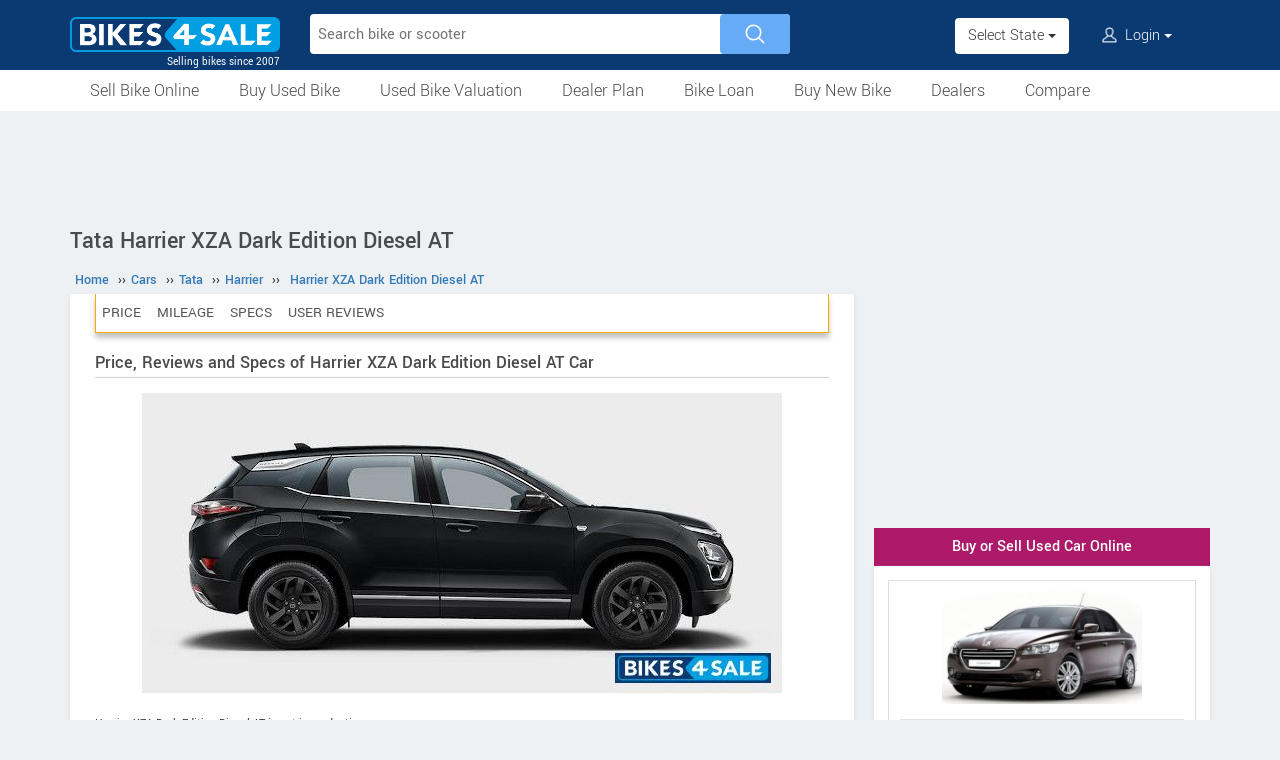

--- FILE ---
content_type: text/html; charset=UTF-8
request_url: https://www.bikes4sale.in/cars/tata/harrier/harrier-xza-dark-edition-diesel-at/
body_size: 9563
content:
<!DOCTYPE html>
<html lang="en" itemscope itemtype="https://schema.org/WebPage">
<head>
<meta charset="utf-8">
<link rel="shortcut icon" href="/favicon-192x192.png">
<meta name="viewport" content="width=device-width, initial-scale=1">
<link rel="manifest" href="/manifest.json">
<link rel="icon" type="image/png" sizes="192x192" href="/favicon-192x192.png">
<link rel="apple-touch-icon" sizes="57x57" href="/apple-icon-57x57.png">
<link rel="apple-touch-icon" sizes="60x60" href="/apple-icon-60x60.png">
<link rel="apple-touch-icon" sizes="72x72" href="/apple-icon-72x72.png">
<link rel="apple-touch-icon" sizes="76x76" href="/apple-icon-76x76.png">
<link rel="apple-touch-icon" sizes="114x114" href="/apple-icon-114x114.png">
<link rel="apple-touch-icon" sizes="120x120" href="/apple-icon-120x120.png">
<link rel="apple-touch-icon" sizes="144x144" href="/apple-icon-144x144.png">
<link rel="apple-touch-icon" sizes="152x152" href="/apple-icon-152x152.png">
<link rel="apple-touch-icon" sizes="180x180" href="/apple-icon-180x180.png">
<link rel="apple-touch-icon" sizes="192x192" href="/favicon-192x192.png">
<meta name="apple-mobile-web-app-capable" content="yes">
<meta name="apple-mobile-web-app-status-bar-style" content="black-translucent">
<meta name="apple-mobile-web-app-title" content="Bikes4Sale">
<meta name="application-name" content="Bikes4Sale">
<meta name="mobile-web-app-capable" content="yes">
<meta name="msapplication-TileColor" content="#0B3A72">
<meta name="msapplication-TileImage" content="/ms-icon-144x144.png">
<meta name="theme-color" content="#0B3A72">
<title>Tata Harrier XZA Dark Edition Diesel AT price, specs, mileage, colours, photos and reviews - Bikes4Sale</title>
<meta property="og:title" itemprop="name" content="Tata Harrier XZA Dark Edition Diesel AT price, specs, mileage, colours, photos and reviews" />
<meta property="og:site_name" content="Bikes4Sale" />
<meta name="description" property="og:description" itemprop="description" content="Price, specs, exact mileage, features, colours, pictures, user reviews and all details of Tata Harrier XZA Dark Edition Diesel AT Car. Compare with similar models" />
<meta name="keywords" content="Tata Harrier XZA Dark Edition Diesel AT" />
<link rel="canonical" href="https://www.bikes4sale.in/cars/tata/harrier/harrier-xza-dark-edition-diesel-at/" />
<meta property="og:url" content="https://www.bikes4sale.in/cars/tata/harrier/harrier-xza-dark-edition-diesel-at/" />
<meta property="og:image" content="https://www.bikes4sale.in/pictures/default/tata-harrier-xza-dark-edition-diesel-at/tata-harrier-xza-dark-edition-diesel-at-640.jpg" />
<link rel="stylesheet" type="text/css" href="/scripts/assets/bootstrap/3.3.7/css/bootstrap.min.css" />
<link rel="stylesheet" type="text/css" href="/style/t-56.css" />
<script type="text/javascript" src="/scripts/jquery-3.1.1.min.js"></script>
<script type="text/javascript" src="/scripts/b4s-v6.4.js"></script>
<script type="text/javascript" src="/scripts/4s-common-v6.4.js"></script>
<script type="text/javascript" src="/scripts/assets/bootstrap/3.3.7/js/bootstrap.min.js"></script>
<script type="text/javascript">
var g_sess_state = "";
</script>
<script async src="https://www.googletagmanager.com/gtag/js?id=G-YGBL2D2TM5"></script>
<script>
window.dataLayer=window.dataLayer || [];
function gtag(){dataLayer.push(arguments);}
gtag('js',new Date());
gtag('config','G-YGBL2D2TM5');
gtag('config','AW-1055345410');
</script>
<script>
!function(f,b,e,v,n,t,s)
{if(f.fbq)return;n=f.fbq=function(){n.callMethod?
n.callMethod.apply(n,arguments):n.queue.push(arguments)};
if(!f._fbq)f._fbq=n;n.push=n;n.loaded=!0;n.version='2.0';
n.queue=[];t=b.createElement(e);t.async=!0;
t.src=v;s=b.getElementsByTagName(e)[0];
s.parentNode.insertBefore(t,s)}(window,document,'script','https://connect.facebook.net/en_US/fbevents.js');
fbq('init','439957339057262');
fbq('track','PageView');
</script>
<noscript><img height="1" width="1" style="display:none" src="https://www.facebook.com/tr?id=439957339057262&ev=PageView&noscript=1" /></noscript>
</head>
<body>
<header>
<nav class="navbar navbar-default">
<div class="container">
<div class="navbar-header">
<div type="button" class="navbar-toggle collapsed" data-toggle="collapse" data-target="#bs-example-navbar-collapse-1" aria-expanded="false">
<img src="/style/images/icon-humberger-white.png" width="25" class="onshrink" alt="menu" />
<img src="/style/images/icon-humberger-white.png" width="25" class="normal" alt="menu" />
</div>
<a class="navbar-brand animated" href="/"><img src="/style/images/bikes4sale-420.png" alt="Bikes4Sale" /><span>Selling bikes since 2007</span></a>
<div class="state-login-mbl-grp">

<div class="for-mbl mbl-stateview">
<div class="dropdown">
<button class="btn dropdown-toggle" type="button" data-toggle="dropdown"><img src="/style/images/icon-location.png" alt="Select Location" />Select State <span class="caret"></span></button>
<ul class="dropdown-menu setStateMenu"></ul>
</div>
</div>
<div class="for-mbl mbl-loginview">
<div class="dropdown">

<button class="btn dropdown-toggle" type="button" data-toggle="dropdown"><img src="/style/images/icon-user.png" alt="Login" /> Login <span class="caret"></span></button>
<ul class="dropdown-menu">
<li><a href="/s.php">Login</a></li>
<li><a href="/signup.php">Sign Up</a></li>
</ul>
</div>
</div>
</div>
</div>
<div class="collapse navbar-collapse" id="bs-example-navbar-collapse-1">

<form class="navbar-form navbar-left for-pc" action="/search.php" method="get" id="autoSrchForm">
<div class="searchbar" id="srchBox">
<input type="text" class="srchBox-input" name="q" placeholder="Search bike or scooter" autocomplete="off" maxlength="100" />
<input type="submit" class="srchBtn" value="" />
</div>
<div id="optBox" style="display:none;"></div>
</form>
<ul class="nav navbar-nav mbl-accnt">
<li class="state for-pc"><div class="dropdown"><button class="btn dropdown-toggle" type="button" data-toggle="dropdown">Select State <span class="caret"></span></button><ul class="dropdown-menu setStateMenu"></ul></div></li><li class="user for-pc">
<div class="dropdown">

<button class="btn dropdown-toggle" type="button" data-toggle="dropdown"><img src="/style/images/icon-user.png" alt="Login" /> Login <span class="caret"></span></button>
<ul class="dropdown-menu">
<li><a href="/s.php">Login</a></li>
<li><a href="/signup.php">Sign Up</a></li>
</ul>
</div>
</li>
</ul>
<ul class="for-mbl mbl-list">
<div class="panel-group" id="accordion" role="tablist" aria-multiselectable="true">
<div class="panel panel-default"><a href="/used/sell/"><p>Sell Bike Online</p></a></div>
<div class="panel panel-default">
<div class="panel-heading" role="tab" id="heading6"><div class="panel-title"><a class="collapsed" data-toggle="collapse" data-parent="#accordion" href="#collapse6" aria-expanded="true" aria-controls="collapse6"><p>Buy Used Bike</p></a></div></div>
<div id="collapse6" class="panel-collapse collapse" role="tabpanel" aria-labelledby="heading6"><div class="panel-body"><ul>
<li><a href="/used/buy/"><p>All Used Bikes</p></a></li>
<li><a href="/used/superbikes.php"><p>Superbikes & Imported Bikes</p></a></li>
<li><a href="/used/repossessed.php"><p>Auction Bikes</p></a></li>
<li><a href="/used/buy/bicycle/"><p>Used Cycles</p></a></li>
</ul></div></div>
</div>
<div class="panel panel-default"><a href="/bike-prices.php"><p>Used Bike Valuation</p></a></div>
<div class="panel panel-default"><a href="/dealer-plan.php"><p>Used Bike Dealer Plan</p></a></div>
<div class="panel panel-default">
<div class="panel-heading" role="tab" id="heading7"><div class="panel-title"><a class="collapsed" data-toggle="collapse" data-parent="#accordion" href="#collapse7" aria-expanded="true" aria-controls="collapse7"><p>Bike Loan</p></a></div></div>
<div id="collapse7" class="panel-collapse collapse" role="tabpanel" aria-labelledby="heading7"><div class="panel-body"><ul>
<li><a href="/loan/?i=u"><p>Loan for Buying Used Bikes</p></a></li>
<li><a href="/loan/?i=n"><p>Loan for Buying New Bikes</p></a></li>
<li><a href="/loan/loan-against-two-wheeler.php"><p>Loan Against Bikes</p></a></li>
<li><a href="/emi-calculator.php"><p>EMI Calculator</p></a></li>
</ul></div></div>
</div>
<div class="panel panel-default">
<div class="panel-heading" role="tab" id="headingOne"><div class="panel-title"><a class="collapsed" data-toggle="collapse" data-parent="#accordion" href="#collapseOne" aria-expanded="true" aria-controls="collapseOne"><p>Buy New Bike</p></a></div></div>
<div id="collapseOne" class="panel-collapse collapse" role="tabpanel" aria-labelledby="headingOne"><div class="panel-body"><ul>
<li><a href="/new/motorcycles/"><p>Motorcycles</p></a></li>
<li><a href="/new/scooters/"><p>Scooters</p></a></li>
<li><a href="/new/atv/"><p>ATV</p></a></li>
<li><a href="/new/mopeds/"><p>Mopeds</p></a></li>
<li><a href="/new/electric/"><p>Electric</p></a></li>
</ul></div></div>
</div>
<div class="panel panel-default">
<div class="panel-heading" role="tab" id="headingTwo"><div class="panel-title"><a class="collapsed" data-toggle="collapse" data-parent="#accordion" href="#collapseTwo" aria-expanded="false" aria-controls="collapseTwo"><p>Dealers</p></a></div></div>
<div id="collapseTwo" class="panel-collapse collapse" role="tabpanel" aria-labelledby="headingTwo"><div class="panel-body"><ul>
<li><a href="/new-bike-showrooms/"><p>New Bike Dealers</p></a></li>
<li><a href="/used/dealers/"><p>Used Bike Dealers</p></a></li>
<li><a href="/rent-bike/"><p>Rent a Bike</p></a></li>
</ul></div></div>
</div>
<div class="panel panel-default"><a href="/compare/"><p>Compare</p></a></div>
<div class="panel panel-default"><a href="/tips-and-advices.php"><p>Tips</p></a></div>
</div>
</ul>
</div>
</div>
<div class="for-mbl mobile-header2">
<div class="container">
</div>
<div>
<div class="mbl-navline3">
<div class="container">
<div class="sml-nav-box"><a href="/used/sell/">Sell Bike</a></div>
<div class="sml-nav-box"><a href="/used/buy/">Buy Used Bike</a></div>
<div class="sml-nav-box"><a href="/bike-prices.php">Valuation</a></div>
<div class="sml-nav-box"><a href="/dealer-plan.php">Dealer Plan</a></div>
<div class="sml-nav-box"><a href="/new/">New Bikes</a></div>
<div class="sml-nav-box"><a href="/loan/">Loan</a></div>
</div>
</div>
</div>
</div>
</nav>
<div id="nav-line2">
<div class="container">
<div class="for-pc">
<nav class="nav">
<ul>
<li><a href="/used/sell/">Sell Bike Online</a></li>
<li>
<a href="/used/buy/">Buy Used Bike</a>
<ul class="nav-jusified submenu-4 center">
<li><a href="/used/buy/">All Used Bikes</a></li>
<li><a href="/used/superbikes.php">Superbikes</a></li>
<li><a href="/used/repossessed.php">Auction Bikes</a></li>
<li><a href="/used/buy/bicycle/">Used Cycles</a></li>
</ul>
</li>
<li><a href="/bike-prices.php">Used Bike Valuation</a></li>
<li><a href="/dealer-plan.php">Dealer Plan</a></li>
<li>
<a href="/loan/">Bike Loan</a>
<ul class="nav-jusified submenu-4 center">
<li><a href="/loan/?i=u">For Used Bike</a></li>
<li><a href="/loan/?i=n">For New Bike</a></li>
<li><a href="/loan/loan-against-two-wheeler.php">Loan Against Bike</a></li>
<li><a href="/emi-calculator.php">EMI Calculator</a></li>
</ul>
</li>
<li>
<a href="/new/">Buy New Bike</a>
<ul class="nav-jusified submenu-5 center">
<li><a href="/new/motorcycles/">Motorcycles </a></li>
<li><a href="/new/scooters/">Scooters</a></li>
<li><a href="/new/atv/">ATV</a></li>
<li><a href="/new/mopeds/">Mopeds</a></li>
<li><a href="/new/electric/">Electric</a></li>
</ul>
</li>
<li>
<a href="/dealers.php">Dealers</a>
<ul class="nav-jusified submenu-3 center">
<li><a href="/new-bike-showrooms/">New Bike Dealers</a></li>
<li><a href="/used/dealers/">Used Bike Dealers</a></li>
<li><a href="/rent-bike/">Rent a Bike</a></li>
</ul>
</li>
<li><a href="/compare/">Compare</a></li>
</ul>
</nav>
</div>
</div>
</div>
</header>

<script type="text/javascript">
initLocMenu();
</script>

<div id="bigb">
<center>
<script async src="https://pagead2.googlesyndication.com/pagead/js/adsbygoogle.js?client=ca-pub-2379055516974469" crossorigin="anonymous"></script>
<!-- B4S-970x90-1 -->
<ins class="adsbygoogle"
style="display:inline-block;width:970px;height:90px"
data-ad-client="ca-pub-2379055516974469"
data-ad-slot="5706507593"></ins>
<script>
(adsbygoogle = window.adsbygoogle || []).push({});
</script>
</center>
</div>
<a href="#" id="back-to-top"></a>

<div id="page" class="container">

      <div id="secondCol">
        <h1>Tata Harrier XZA Dark Edition Diesel AT</h1>
        
  <ul itemscope itemtype="https://schema.org/BreadcrumbList" class="schBreadList">
      <li itemprop="itemListElement" itemscope itemtype="https://schema.org/ListItem">
        <a itemprop="item" href="https://www.bikes4sale.in/"><span itemprop="name">Home</span></a>
        <meta itemprop="position" content="1" /> &#8250;&#8250;
      </li>
      <li itemprop="itemListElement" itemscope itemtype="https://schema.org/ListItem">
        <a itemprop="item" href="https://www.bikes4sale.in/cars/"><span itemprop="name">Cars</span></a>
        <meta itemprop="position" content="2" /> &#8250;&#8250;
      </li>
      <li itemprop="itemListElement" itemscope itemtype="https://schema.org/ListItem">
        <a itemprop="item" href="https://www.bikes4sale.in/cars/tata/"><span itemprop="name">Tata</span></a>
        <meta itemprop="position" content="3" /> &#8250;&#8250;
      </li>
      <li itemprop="itemListElement" itemscope itemtype="https://schema.org/ListItem">
        <a itemprop="item" href="https://www.bikes4sale.in/cars/tata/harrier/"><span itemprop="name">Harrier</span></a>
        <meta itemprop="position" content="4" /> &#8250;&#8250;
      </li>
      <li itemprop="itemListElement" itemscope itemtype="https://schema.org/ListItem">
        <a itemprop="item" href="https://www.bikes4sale.in/cars/tata/harrier/harrier-xza-dark-edition-diesel-at/"><span itemprop="name">Harrier XZA Dark Edition Diesel AT</span></a>
        <meta itemprop="position" content="5" />
      </li>
  </ul>
  
        <div class="content specCont specOview withSchBread" itemscope itemtype="https://schema.org/Product">
          <meta itemprop="name" content="Tata Harrier XZA Dark Edition Diesel AT" />
          <meta itemprop="sku" content="2000050114" />
          <div itemprop="brand" itemscope itemtype="https://schema.org/Brand">
            <meta itemprop="name" content="Tata">
            <meta itemprop="url" content="https://www.bikes4sale.in/cars/tata/">
          </div>
          <div itemprop="manufacturer" itemscope itemtype="https://schema.org/Organization">
            <meta itemprop="name" content="Tata">
          </div>
          <meta itemprop="model" content="Harrier XZA Dark Edition Diesel AT" />
          <meta itemprop="color" content="Atlas Black" />
          <nav id="getFixed" class="specMenu">
            <ul class="specMenuList"><li><a href="#price">Price</a></li><li><a href="#mileage">Mileage</a></li><li><a href="#specifications">Specs</a></li><li><a href="#userComments">User Reviews</a></li>
            </ul>
          </nav>

          <script type="text/javascript">
          $(document).ready(function() {
          $(window).scroll(function() {
          $("#getFixed").css({
          "top": "-6px",
          "height": "39px",
          "width": $(".descBox").width()+"px",
          "margin-top": $(this).scrollTop() > 340 ? "6px" : "",
          "margin-bottom": $(this).scrollTop() > 340 ? "26px" : "",
          "position": $(this).scrollTop() > 340 ? "fixed" : "",
          "z-index": $(this).scrollTop() > 340 ? "1000" : "",
          "background-color": "#ffffff"
          });
          });
          $(".specMenu").find("a").click(function(e){
          var href = $(this).attr("href");
          var offsetTop = href === "#" ? 0 : $(href).offset().top - $(".specMenu").outerHeight() - 20;
          $("html, body").stop().animate({
          scrollTop: offsetTop
          }, 500);
          e.preventDefault();
          });
          });
          $(".specMenuList li").click(function(){
          $(".specMenuList li.active").removeClass("active");
          $(this).addClass("active");
          location.href=$(".specMenu li.active a").attr("href");
          });
          </script>

          <h2>Price, Reviews and Specs of Harrier XZA Dark Edition Diesel AT Car</h2>
          <div class="descBox itemBox">
            <div class="desc itemOverview">
              <div class="itemLogo"><img src="/pictures/default/tata-harrier-xza-dark-edition-diesel-at/tata-harrier-xza-dark-edition-diesel-at-640.jpg" alt="Tata Harrier XZA Dark Edition Diesel AT" title="Tata Harrier XZA Dark Edition Diesel AT" itemprop="image" /></div><p class="meta">Harrier XZA Dark Edition Diesel AT is not in production now. 
              </p>
              <p class="noTxt" itemprop="description"></p>
              <div class="krt-clearboth"> </div>
              <div class="mdlsRateBox"><script type="text/javascript" src="/scripts/rating-v1.1.js"></script>
  <div id="ratingBox"><div class="rateHead">Rate Tata Harrier XZA Dark Edition Diesel AT:</div>
    <div _id="/cars/tata/harrier/harrier-xza-dark-edition-diesel-at/" class="ratings"><div class="ratings_stars ratings_vote"  _rating="1" title="Poor"></div><div class="ratings_stars ratings_vote"  _rating="2" title="Fair"></div><div class="ratings_stars ratings_vote"  _rating="3" title="Good"></div><div class="ratings_stars ratings_half_vote"  _rating="4" title="Very Good"></div><div class="ratings_stars "  _rating="5" title="Excellent"></div><div class="total_votes" itemprop="aggregateRating" itemscope itemtype="https://schema.org/AggregateRating"><span class="ratingValue"><span class="bold" itemprop="ratingValue">3.4</span>/5</span><span class="ratingCount"> (<span itemprop="ratingCount">5</span> votes)</span><span class="ratingThanks"></span></div>
    </div><!--ratings-->
  </div><!--ratingBox-->
  
                <div class="mdlsUserRev">
                  <a href="/compare-cars/">Compare</a>
                  <br />
                  <a href="#commentsTmpDiv">Write a Review</a>
                </div>
              </div>
              
            </div>
          </div><center>
  <script async src="https://pagead2.googlesyndication.com/pagead/js/adsbygoogle.js?client=ca-pub-2379055516974469" crossorigin="anonymous"></script>
  <!-- B4S-336x280-1 -->
  <ins class="adsbygoogle"
  style="display:block;height:336px"
  data-ad-client="ca-pub-2379055516974469"
  data-ad-slot="8320573337"></ins>
  <script>
  (adsbygoogle = window.adsbygoogle || []).push({});
  </script>
  </center>
          <div class="descBox" id="price">
            <div class="head">Tata Harrier XZA Dark Edition Diesel AT Price <span class="milLnk"><b itemprop="offers" itemscope itemtype="https://schema.org/AggregateOffer">
                          <link itemprop="url" href="https://www.bikes4sale.in/cars/tata/harrier/harrier-xza-dark-edition-diesel-at/" />
                          <meta itemprop="offerCount" content="1" />
                          <span itemprop="priceCurrency" content="INR">Rs.</span>
                          <span itemprop="lowPrice" content="1915000">19,15,000</span>
                          <span itemprop="highPrice" content="1915000"></span><meta itemprop="availability" content="https://schema.org/Discontinued" /></b> [Ex-showroom, Chandigarh]</span></div>
            <div class="desc splBox"><p class="speRBox">Tata has stopped the production of its car Harrier XZA Dark Edition Diesel AT and hence the given price is not relevant.
              </p>
              <p>The price can change depending on the colour, accessories and other additional features.</p>
              <table class="specNewTbl table" id="prTbl">
                <tr>
                  <th>State, City</th>
                  <th>Ex Showroom Price</th>
                  <th>On Road Price</th>
                </tr>
                  <tr>
                    <td>Chandigarh</td>
                    <td>Rs. 19,15,000</td>
                    <td>--</td>
                  </tr>
                  <tr>
                    <td>Tripura, Agartala</td>
                    <td>Rs. 19,15,000</td>
                    <td>--</td>
                  </tr>
                  <tr>
                    <td>Gujarat, Ahmedabad</td>
                    <td>Rs. 19,15,000</td>
                    <td>--</td>
                  </tr>
                  <tr>
                    <td>Mizoram, Aizawl</td>
                    <td>Rs. 19,15,000</td>
                    <td>--</td>
                  </tr>
                  <tr>
                    <td>Punjab, Amritsar</td>
                    <td>Rs. 19,15,000</td>
                    <td>--</td>
                  </tr>
                  <tr>
                    <td>Karnataka, Bangalore</td>
                    <td>Rs. 19,15,000</td>
                    <td>--</td>
                  </tr>
                  <tr>
                    <td>Madhya Pradesh, Bhopal</td>
                    <td>Rs. 19,15,000</td>
                    <td>--</td>
                  </tr>
                  <tr>
                    <td>Orissa, Bhubaneshwar</td>
                    <td>Rs. 19,15,000</td>
                    <td>--</td>
                  </tr>
                  <tr>
                    <td>Tamil Nadu, Chennai</td>
                    <td>Rs. 19,15,000</td>
                    <td>--</td>
                  </tr>
                  <tr>
                    <td>Tamil Nadu, Coimbatore</td>
                    <td>Rs. 19,15,000</td>
                    <td>--</td>
                  </tr>
              </table>
              <a href="/cars/tata/harrier/harrier-xza-dark-edition-diesel-at/price/" class="clsBtn">View price in other cities</a>
            </div>
          </div>
            <div class="descBox">
              <div class="head">Features</div>
              <div class="desc txtPic">- All New Blackstone Interior Theme<br />
- Blackstone Matrix Dashboard<br />
- Benecke Kaliko Leather Upholstery<br />
- Gunmetal Grey Interior Pack<br />
- Special Dark Badge<br />
- Atlas Black Door Handles<br />
- Premium Grey Headlamp Bezel<br />
- Blackstone Front & Rear Skid Plates</div>
            </div>
            <section id="cs-sec">
              <div class="descBox" id="rivals">
                <div class="head">Similar Cars</div>
                <div class="cs-list-box"><div class="owl-carousel owl-theme slider-style1 mobile-width-resp">
          <div class="item cs-box">
          <div class="img-box">
          <a href="/cars/tata/harrier/harrier-xza-plus-camo-diesel-at/"><img src="/pictures/default/tata-harrier-xza-plus-camo-diesel-at/tata-harrier-xza-plus-camo-diesel-at-100x75.jpg" alt="Tata Harrier XZA Plus Camo Diesel AT" /></a>
          </div>
          <span class="item-name">Tata</span>
          <span class="price"><a href="/cars/tata/harrier/harrier-xza-plus-camo-diesel-at/">Harrier XZA Plus Camo Diesel AT</a></span>
          </div>
          <div class="item cs-box">
          <div class="img-box">
          <a href="/cars/tata/harrier/harrier-xza-camo-diesel-at/"><img src="/pictures/default/tata-harrier-xza-camo-diesel-at/tata-harrier-xza-camo-diesel-at-100x75.jpg" alt="Tata Harrier XZA Camo Diesel AT" /></a>
          </div>
          <span class="item-name">Tata</span>
          <span class="price"><a href="/cars/tata/harrier/harrier-xza-camo-diesel-at/">Harrier XZA Camo Diesel AT</a></span>
          </div>
          <div class="item cs-box">
          <div class="img-box">
          <a href="/cars/tata/harrier/harrier-xz-plus-camo-diesel/"><img src="/pictures/default/tata-harrier-xz-plus-camo-diesel/tata-harrier-xz-plus-camo-diesel-100x75.jpg" alt="Tata Harrier XZ Plus Camo Diesel" /></a>
          </div>
          <span class="item-name">Tata</span>
          <span class="price"><a href="/cars/tata/harrier/harrier-xz-plus-camo-diesel/">Harrier XZ Plus Camo Diesel</a></span>
          </div>
          <div class="item cs-box">
          <div class="img-box">
          <a href="/cars/tata/harrier/harrier-xz-camo-diesel/"><img src="/pictures/default/tata-harrier-xz-camo-diesel/tata-harrier-xz-camo-diesel-100x75.jpg" alt="Tata Harrier XZ Camo Diesel" /></a>
          </div>
          <span class="item-name">Tata</span>
          <span class="price"><a href="/cars/tata/harrier/harrier-xz-camo-diesel/">Harrier XZ Camo Diesel</a></span>
          </div>
          <div class="item cs-box">
          <div class="img-box">
          <a href="/cars/tata/harrier/harrier-xt-plus-camo-diesel/"><img src="/pictures/default/tata-harrier-xt-plus-camo-diesel/tata-harrier-xt-plus-camo-diesel-100x75.jpg" alt="Tata Harrier XT Plus Camo Diesel" /></a>
          </div>
          <span class="item-name">Tata</span>
          <span class="price"><a href="/cars/tata/harrier/harrier-xt-plus-camo-diesel/">Harrier XT Plus Camo Diesel</a></span>
          </div>
          <div class="item cs-box">
          <div class="img-box">
          <a href="/cars/tata/harrier/harrier-xt-camo-diesel/"><img src="/pictures/default/tata-harrier-xt-camo-diesel/tata-harrier-xt-camo-diesel-100x75.jpg" alt="Tata Harrier XT Camo Diesel" /></a>
          </div>
          <span class="item-name">Tata</span>
          <span class="price"><a href="/cars/tata/harrier/harrier-xt-camo-diesel/">Harrier XT Camo Diesel</a></span>
          </div></div></div>
              </div>
            </section>
            
          <div class="descBox">
            <div class="head">Colours</div>
            <div class="desc splBox"><p>Atlas Black</p></div>
          </div>
          <div class="descBox" id="mileage">
            <div class="head">Mileage <a href="#commentsTmpDiv" class="milLnk">Share Your Mileage</a></div>
            <table class="table specNewTbl"><tr itemprop="additionalProperty" itemscope itemtype="https://schema.org/PropertyValue"><td itemprop="name">Overall Mileage</td><td><span itemprop="value">14.63</span> <span itemprop="unitText">km per litre</span></td></tr>
            </table>
          </div>
              <div class="descBox dlrSlidList">
                <div class="head"><a href="/car-showrooms/dealer/tata/" target="_blank">Tata Dealers</a></div>
                <div class="cs-list-box">
                  <div class="owl-carousel owl-theme slider-style2 mobile-width-resp">
                    <div class="item cs-box"><span class="price specH3">G P Motors</span><p>Ground Floor,
Bhupiya Mau Chowraha, Uttar Pradesh</p><a href="/car-showrooms/dealer/tata/uttar-pradesh/pratapgarh/15924/g-p-motors" class="contact blue-btn-sm">Contact Dealer</a></div><div class="item cs-box"><span class="price specH3">L R P Motors, Pilkar</span><p>Plot No 211, 
212, NH 2, 
Kanpur Road,
Pilkar Uttar Pradesh</p><a href="/car-showrooms/dealer/tata/uttar-pradesh/etawah/15917/l-r-p-motors-pilkar" class="contact blue-btn-sm">Contact Dealer</a></div><div class="item cs-box"><span class="price specH3">Sunil Auto Cars</span><p>Ground Floor,
Ramanujganj Road,
In Front of Govt Guest House, Chhattisgarh</p><a href="/car-showrooms/dealer/tata/chhattisgarh/balrampur/15905/sunil-auto-cars" class="contact blue-btn-sm">Contact Dealer</a></div><div class="item cs-box"><span class="price specH3">Urs Kar, Mandya</span><p>Ground Floor,
MC Road,
Adjacent to Sowmya Plastic Ind, Karnataka</p><a href="/car-showrooms/dealer/tata/karnataka/mandya/15903/urs-kar-mandya" class="contact blue-btn-sm">Contact Dealer</a></div><div class="item cs-box"><span class="price specH3">Auto Matrix</span><p>Kadoor Road,
Jyothi Nagar,
Near APMC Yard, Karnataka</p><a href="/car-showrooms/dealer/tata/karnataka/chickmagalur/15815/auto-matrix" class="contact blue-btn-sm">Contact Dealer</a></div><div class="item cs-box"><span class="price specH3">Schakralaya Motors</span><p>No 88,
Durgam Main Road, Tamil Nadu</p><a href="/car-showrooms/dealer/tata/tamil-nadu/kallakurichi/15790/schakralaya-motors" class="contact blue-btn-sm">Contact Dealer</a></div> <div class="item cs-box"><span class="price specH3">More Dealers</span><p>View all Tata Showrooms</p><a href="/car-showrooms/dealer/tata/" class="contact blue-btn-sm" target="_blank">View All Showrooms</a></div>
                  </div>
                </div>
              </div>
          <div class="descBox" id="specifications">
            <div class="head">Technical Specifications</div>
            <table class="table specNewTbl">
              <tr itemprop="additionalProperty" itemscope itemtype="https://schema.org/PropertyValue"><td itemprop="name">Vehicle Type</td><td itemprop="value">Car</td></tr><tr itemprop="additionalProperty" itemscope itemtype="https://schema.org/PropertyValue"><td itemprop="name">Fuel</td><td itemprop="value">Diesel</td></tr><tr itemprop="additionalProperty" itemscope itemtype="https://schema.org/PropertyValue"><td itemprop="name">Engine Displacement</td><td><span itemprop="value">1956.00</span> <span itemprop="unitText">cc</span></td></tr><tr itemprop="additionalProperty" itemscope itemtype="https://schema.org/PropertyValue"><td itemprop="name">Engine Details</td><td itemprop="value">4 In-Line Cylinders</td></tr><tr itemprop="additionalProperty" itemscope itemtype="https://schema.org/PropertyValue"><td itemprop="name">Maximum Power</td><td itemprop="value">170 Ps @ 3750 Rpm</td></tr><tr itemprop="additionalProperty" itemscope itemtype="https://schema.org/PropertyValue"><td itemprop="name">Maximum Torque</td><td itemprop="value">350 Nm @ 1750 Rpm</td></tr><tr itemprop="additionalProperty" itemscope itemtype="https://schema.org/PropertyValue"><td itemprop="name">Transmission</td><td itemprop="value">6 Speed Automatic</td></tr>
            </table>
              <table class="table specNewTbl"><tr><th colspan="2">Brakes</th></tr><tr itemprop="additionalProperty" itemscope itemtype="https://schema.org/PropertyValue"><td itemprop="name">Front Brake</td><td itemprop="value">Disc</td></tr><tr itemprop="additionalProperty" itemscope itemtype="https://schema.org/PropertyValue"><td itemprop="name">Rear Brake</td><td itemprop="value">Drum</td></tr>
              </table>
              <table class="table specNewTbl"><tr><th colspan="2">Chassis and Suspension</th></tr><tr><td>Front Suspension</td><td>Independent, Lower Wishbone, McPherson Strut With Coil Spring & Anti Roll Bar</td></tr><tr><td>Rear Suspension</td><td>Semi Independent Twist Blade with Panhard Rod & Coil Spring</td></tr>
              </table>
              <table class="table specNewTbl"><tr><th colspan="2">Tyres</th></tr><tr itemprop="additionalProperty" itemscope itemtype="https://schema.org/PropertyValue"><td itemprop="name">Wheels / Rim</td><td itemprop="value">Alloy</td></tr><tr><td>Front Tyre</td><td>235/65 R17</td></tr><tr><td>Rear Tyre</td><td>235/65 R17</td></tr>
              </table>
              <table class="table specNewTbl"><tr><th colspan="2">Dimensions</th></tr><tr itemprop="additionalProperty" itemscope itemtype="https://schema.org/PropertyValue"><td itemprop="name">Length</td><td><span itemprop="value">4598</span> <span itemprop="unitCode" content="MMT">mm</span></td></tr><tr><td>Width</td><td itemprop="width" itemscope itemtype="https://schema.org/QuantitativeValue"><span itemprop="value">1894</span> <span itemprop="unitCode" content="MMT">mm</span></td></tr><tr><td>Height</td><td itemprop="height" itemscope itemtype="https://schema.org/QuantitativeValue"><span itemprop="value">1706</span> <span itemprop="unitCode" content="MMT">mm</span></td></tr><tr><td>Wheelbase</td><td>2741 mm</td></tr><tr><td>Ground Clearance</td><td>205 mm</td></tr><tr><td>Fuel Tank Capacity</td><td>50 litres</td></tr>
              </table>
              <table class="table specNewTbl">
                <tr><th>Additional Details</th></tr>
                <tr><td class="txtPic">Seating Capacity : 5</td></tr>
              </table>
          </div>
      <div id="userComments" class="commentsTmpDiv">
      </div>
    <div id="commentsTmpDiv" class="commentsTmpDiv">
      <form name="commAddForm" class="commAddForm" method="post" action="/comments-add.php">
        <div class="head">Tell us why you love or hate Harrier XZA Dark Edition Diesel AT</div>
        <input type="hidden" name="comm_page" value="/cars/tata/harrier/harrier-xza-dark-edition-diesel-at/" />
        <input type="hidden" name="user_iid" value="6869" />
        <input type="hidden" name="comm_user_mail" id="comm_user_mail" value="guest@bikes4sale.in" />
        Name :<br><input type="text" name="comm_user_name" id="comm_user_name" class="comm_user_name" autocomplete="name" maxlength="60" /><br>Review :<br>
        <textarea name="comm_comments" id="comm_comments" class="comm_comments" maxlength="4000"></textarea><br>
        <div class="captche-box">
        <div id="captchaTD" class="captchaTD ">6869</div>
        <div class="captche-field "><span class="glyphicon glyphicon-arrow-right"></span><input type="tel" autocomplete="off" name="comm_answer" id="comm_answer" class="comm_answer"  placeholder="Enter the nos here" /></div>
        <div class="btnBoxx"><input class="clsBtn" type="submit" name="Submit" value="Submit Review" onclick="return checkCommTmpForm();" /></div>
        </div>
      </form>
    </div><br /><br />
        </div><!--End of content-->
      </div><!--End of secondCol--><div id="thirdCol">
<center>
<script async src="https://pagead2.googlesyndication.com/pagead/js/adsbygoogle.js?client=ca-pub-2379055516974469" crossorigin="anonymous"></script>
<!-- B4S-300x600 -->
<ins class="adsbygoogle"
style="display:block"
data-ad-client="ca-pub-2379055516974469"
data-ad-slot="8614129192"
data-ad-format="auto"
data-full-width-responsive="true"></ins>
<script>
(adsbygoogle = window.adsbygoogle || []).push({});
</script>
</center>
<div style="height:20px;"><!--gap--></div>
<center>
<div class="side-box" id="sideBoxPro1">
<div class="head">Buy or Sell Used Car Online</div>
<div class="content side-box-slideshows">
<a href="/redirect.php?pid=c4s" rel="nofollow" target="_blank"><div class="oud"><div class="cib"><div><img src="/pictures/static/sell-used-car.jpg" alt="Sell Used Car Online" /></div><span>Get the best price for your old car.<br />Buy or sell second hand cars online.</span></div></div></a>
</div>
</div>
</center>
<div style="height:20px;"><!--gap--></div><center>
<div class="side-box">
<div class="head">Trending Cars !!!</div>
<div class="content side-box-slideshows">
<a href="/cars/tata/curvv/curvv/"><img src="/pictures/default/tata-curvv/tata-curvv-228.jpg" alt="Tata Curvv" /><span>Tata Curvv</span></a>
<a href="/cars/hyundai/i10/i10-nios-sportz-1-2l-hy-cng-duo-mt/"><img src="/pictures/default/hyundai-i10-nios-sportz-1-2l-hy-cng-duo-mt/hyundai-i10-nios-sportz-1-2l-hy-cng-duo-mt-228.jpg" alt="Hyundai i10 Nios Sportz 1.2L Hy-CNG Duo MT" /><span>Hyundai i10 Nios Sportz 1.2L Hy-CNG Duo MT</span></a>
<a href="/cars/hyundai/exter/exter-sx-1-2l-hy-cng-duo-mt/"><img src="/pictures/default/hyundai-exter-sx-1-2l-hy-cng-duo-mt/hyundai-exter-sx-1-2l-hy-cng-duo-mt-228.jpg" alt="Hyundai Exter SX 1.2L Hy-CNG Duo MT" /><span>Hyundai Exter SX 1.2L Hy-CNG Duo MT</span></a>
</div>
</div>
</center>
<div style="height:20px;"><!--gap--></div><center>
<div class="side-box">
<div class="head">Popular New Two-Wheelers</div>
<div class="content side-tabs-pics">
<a href="/details/yakuza/shama/shama/"><img src="/pictures/default/yakuza-shama/yakuza-shama-228.jpg" alt="Yakuza Shama" /><span>Yakuza Shama</span></a>
<a href="/details/zelio/logix/logix/"><img src="/pictures/default/zelio-logix/zelio-logix-228.jpg" alt="Zelio Logix" /><span>Zelio Logix</span></a>
<a href="/details/ktm/rc/rc-160/"><img src="/pictures/default/ktm-rc-160/ktm-rc-160-228.jpg" alt="KTM RC 160" /><span>KTM RC 160</span></a>
<a href="/details/bajaj/pulsar/pulsar-150-single-disc-ug/"><img src="/pictures/default/bajaj-pulsar-150-single-disc-ug/bajaj-pulsar-150-single-disc-ug-228.jpg" alt="Bajaj Pulsar 150 Single Disc UG" /><span>Bajaj Pulsar 150 Single Disc UG</span></a>
</div>
</div>
</center>

<div style="height:20px;"><!--gap--></div><center>
<div class="side-box">
<div class="head">New Cars in India</div>
<div class="content side-tabs-pics">
<a href="/cars/citroen/basalt/basalt/"><img src="/pictures/default/citroen-basalt/citroen-basalt-228.jpg" alt="Citroen Basalt" /><span>Citroen Basalt</span></a>
<a href="/cars/nissan/x-trail/x-trail/"><img src="/pictures/default/nissan-x-trail/nissan-x-trail-228.jpg" alt="Nissan X-Trail" /><span>Nissan X-Trail</span></a>
<a href="/cars/lexus/lm/lm-350h-4-seater-ultra-luxury/"><img src="/pictures/default/lexus-lm-350h-4-seater-ultra-luxury/lexus-lm-350h-4-seater-ultra-luxury-228.jpg" alt="Lexus LM 350h 4-Seater Ultra Luxury" /><span>Lexus LM 350h 4-Seater Ultra Luxury</span></a>
<a href="/cars/nissan/ariya/ariya/"><img src="/pictures/default/nissan-ariya/nissan-ariya-228.jpg" alt="Nissan Ariya" /><span>Nissan Ariya</span></a>
</div>
</div>
</center>
<div style="height:20px;"><!--gap--></div><center>
<script async src="https://pagead2.googlesyndication.com/pagead/js/adsbygoogle.js?client=ca-pub-2379055516974469" crossorigin="anonymous"></script>
<!-- B4S-336x280-2 -->
<ins class="adsbygoogle"
style="display:block"
data-ad-client="ca-pub-2379055516974469"
data-ad-slot="6546527995"
data-ad-format="auto"
data-full-width-responsive="true"></ins>
<script>
(adsbygoogle = window.adsbygoogle || []).push({});
</script>
</center>
<div style="height:20px;"><!--gap--></div><center>
<div class="side-box" id="sideBoxPics2Box">
<div class="head">Electric Cars in India</div>
<div class="content side-tabs-pics">
<a href="/cars/mg/windsor/windsor-ev/"><img src="/pictures/default/mg-windsor-ev/mg-windsor-ev-228.jpg" alt="MG Windsor EV" /><span>MG Windsor EV</span></a>
<a href="/cars/wings/robin/robin/"><img src="/pictures/default/wings-robin/wings-robin-228.jpg" alt="Wings Robin" /><span>Wings Robin</span></a>
<a href="/cars/mini/countryman/countryman-electric/"><img src="/pictures/default/mini-countryman-electric/mini-countryman-electric-228.jpg" alt="Mini Countryman Electric" /><span>Mini Countryman Electric</span></a>
<a href="/cars/tata/curvv/curvv-ev/"><img src="/pictures/default/tata-curvv-ev/tata-curvv-ev-228.jpg" alt="Tata Curvv EV" /><span>Tata Curvv EV</span></a>
</div>
</div>
</center>
<div style="height:20px;"><!--gap--></div><center>
<div class="side-box" id="side-box-Price">
<div class="content">
<a href="/bike-prices.php"><div class="head">Bikes4Sale Price Guide : Used Bike Valuation Tool</div></a>
<p><strong>Know the market value of your used bike</strong></p>
<div id="priceWidget">
<select id="priceWid_comp" onchange="setM('#priceWid_comp','#priceWid_modl','#priceWid_vern','#priceWid_year',null); priceWid_removeOth();"><option value="">Select Brand</option></select>
<select id="priceWid_modl" onchange="setV('#priceWid_comp','#priceWid_modl','#priceWid_vern','#priceWid_year',null); priceWid_removeOth();"><option value="">Select Model</option></select>
<select id="priceWid_vern" onchange="setVer('#priceWid_comp','#priceWid_modl','#priceWid_vern','#priceWid_year');" class="krt-hide"><option value="">Select Version</option></select>
<select id="priceWid_stat"><option value="">Select State</option></select>
<select id="priceWid_year"><option value="">Select Year</option></select>
<br>KMs Run <input id="priceWid_km" onkeyup="priceWid_showKMsFormat();" maxlength="6" type="tel"><span id="preiceWid_kmDisplayTxt"></span>
<br><br><input class="clsBtn" value="Check Price" onclick="preiceWid_advSrch();" type="button"><br>
</div>
</div>
</div>
</center>
<script type="text/javascript">
priceWid_Init();
</script>

<div style="height:20px;"><!--gap--></div>
<center>
<div class="side-box actBoxSide">
<div class="head"><a href="/used/sell/">Sell Your Old Two-Wheeler</a></div>
<div class="content">
<p>Get the best price for your old bike. Sell your bike at the Largest Used Bike Market.</p>
<div class="preBen">
<div>Why Sell With Bikes4Sale?</div>
<ul>
<li>• Started in 2007 - First bike portal in India.</li>
<li>• More than 8 lakh bikes sold so far.</li>
<li>• Usual time to sell between 1 to 21 days.</li>
<li>• No commission on sale.</li>
<li>• Loan Assistance for Buyers.</li>
</ul>
<p><a href="/used/sell/" class="button">Sell Your Bike Now</a></p>
</div>
</div>
</div>
</center>

<div style="height:20px;"><!--gap--></div>
</div></div><footer>
<center>
<br /><a href="#" class="pwaInstallLink"><img src="/style/images/download-app-gb.png" alt="Install App" title="Install App" /></a>
</center>
<div class="pre-footer"><div class="footCont">
<div class="prefRow">
<div class="prefCol"><ul>
<li class="footer-title">Used Bikes</li>
<li><a href="/used/buy/bikes-in-bangalore/">Bangalore</a> | <a href="/used/buy/bikes-in-hyderabad/">Hyderabad</a></li>
<li><a href="/used/buy/bikes-in-mumbai/">Mumbai</a> | <a href="/used/buy/bikes-in-pune/">Pune</a></li>
<li><a href="/used/buy/bikes-in-chennai/">Chennai</a> | <a href="/used/buy/bikes-in-ernakulam/">Kochi</a></li>
<li><a href="/used/buy/bikes-in-delhi/">Delhi</a> | <a href="/used/buy/bikes-in-lucknow/">Lucknow</a></li>
<li><a href="/used/buy/bikes-in-ahmedabad/">Ahmedabad</a> | <a href="/used/buy/bikes-in-jaipur/">Jaipur</a></li>
<li><a href="/used/buy/bikes-in-kolkata/">Kolkata</a> | <a href="/used/buy/bicycle/">Used Cycles</a></li>
</ul></div>
<div class="prefCol"><ul>
<li class="footer-title">New Bikes</li>
<li><a href="/new/electric/">Electric Two-Wheelers</a></li>
<li><a href="/new/motorcycles/">Motorcycles</a></li>
<li><a href="/new/scooters/">Scooters</a></li>
<li><a href="/new/mopeds/">Mopeds</a></li>
<li><a href="/new/atv/">ATV</a></li>
<li><a href="/custom-motorcycle-builders/">Custom Bikes</a></li>
</ul></div>
<div class="prefCol"><ul>
<li class="footer-title">Services</li>
<li><a href="/loan/">Two-wheeler Finance</a></li>
<li><a href="/bike-prices.php">Bike Valuation</a></li>
<li><a href="/p.php">Bike Selling Plans</a></li>
<li><a href="/featured-listing.php?pid=foot">Featured Listing</a></li>
<li><a href="/dealer-plan.php">Used Bike Dealer Plan</a></li>
<li><a href="/sell-used-bicycles-online.php">Sell Used Cycle</a></li>
</ul></div>
<div class="prefCol"><ul>
<li class="footer-title">About</li>
<li><a href="/about-us.php">About Us</a> | <a href="/used/sell/bike-selling-app.php">Download App</a></li>
<li><a href="/help.php">Help</a> | <a href="/advertise_withus.php">Advertise</a></li>
<li><a href="/contact_us.php">Contact</a> | <a href="/wp/1198/feedbacks/">Feedback</a></li>
<li><a href="/refund-policy.php">Refund Policy</a></li>
<li><a href="/terms.php">T&C</a> | <a href="/privacypolicy.php">Privacy Policy</a></li>
<li><a href="/change-country.php">Change Country</a></li>
</ul></div>
</div>
</div></div>
<div class="post-footer">
<div class="followBox krtPdts"><ul>
<li><a href="https://www.carz4sale.in/" rel="nofollow"><img src="/style/images/carz4sale-420.png" alt="Carz4Sale" title="Carz4Sale" /></a></li>
<li><a href="/"><img src="/style/images/bikes4sale-420.png" alt="Bikes4Sale" title="Bikes4Sale" /></a></li>
</ul></div>
<div class="followBox"><ul>
<li><a href="https://www.facebook.com/Bikes4Sale/" target="_blank"> <img src="/style/images/icon-facebook.png" alt="Facebook" /> </a></li>
<li><a href="https://www.instagram.com/bikes4sale_official/" target="_blank"> <img src="/style/images/icon-instagram.png" alt="Instagram" /> </a></li>
</ul></div>
<div><p class="since">© Bikes4Sale - Selling bikes since 2007</p></div>
</div>
</footer>

<script type="text/javascript" src="/scripts/com-foot-v1.3.js"></script>

<script type="text/javascript" src="/scripts/assets/owl-carousel/2.2.1/owl.carousel.min.js"></script>
<script type="text/javascript">
owlCarousel_Init();
</script>
<script async src="https://pagead2.googlesyndication.com/pagead/js/adsbygoogle.js?client=ca-pub-2379055516974469" crossorigin="anonymous"></script>
</body></html>

--- FILE ---
content_type: text/html; charset=utf-8
request_url: https://www.google.com/recaptcha/api2/aframe
body_size: 181
content:
<!DOCTYPE HTML><html><head><meta http-equiv="content-type" content="text/html; charset=UTF-8"></head><body><script nonce="2CpsjizLr83gfocKOipxtA">/** Anti-fraud and anti-abuse applications only. See google.com/recaptcha */ try{var clients={'sodar':'https://pagead2.googlesyndication.com/pagead/sodar?'};window.addEventListener("message",function(a){try{if(a.source===window.parent){var b=JSON.parse(a.data);var c=clients[b['id']];if(c){var d=document.createElement('img');d.src=c+b['params']+'&rc='+(localStorage.getItem("rc::a")?sessionStorage.getItem("rc::b"):"");window.document.body.appendChild(d);sessionStorage.setItem("rc::e",parseInt(sessionStorage.getItem("rc::e")||0)+1);localStorage.setItem("rc::h",'1769036873948');}}}catch(b){}});window.parent.postMessage("_grecaptcha_ready", "*");}catch(b){}</script></body></html>